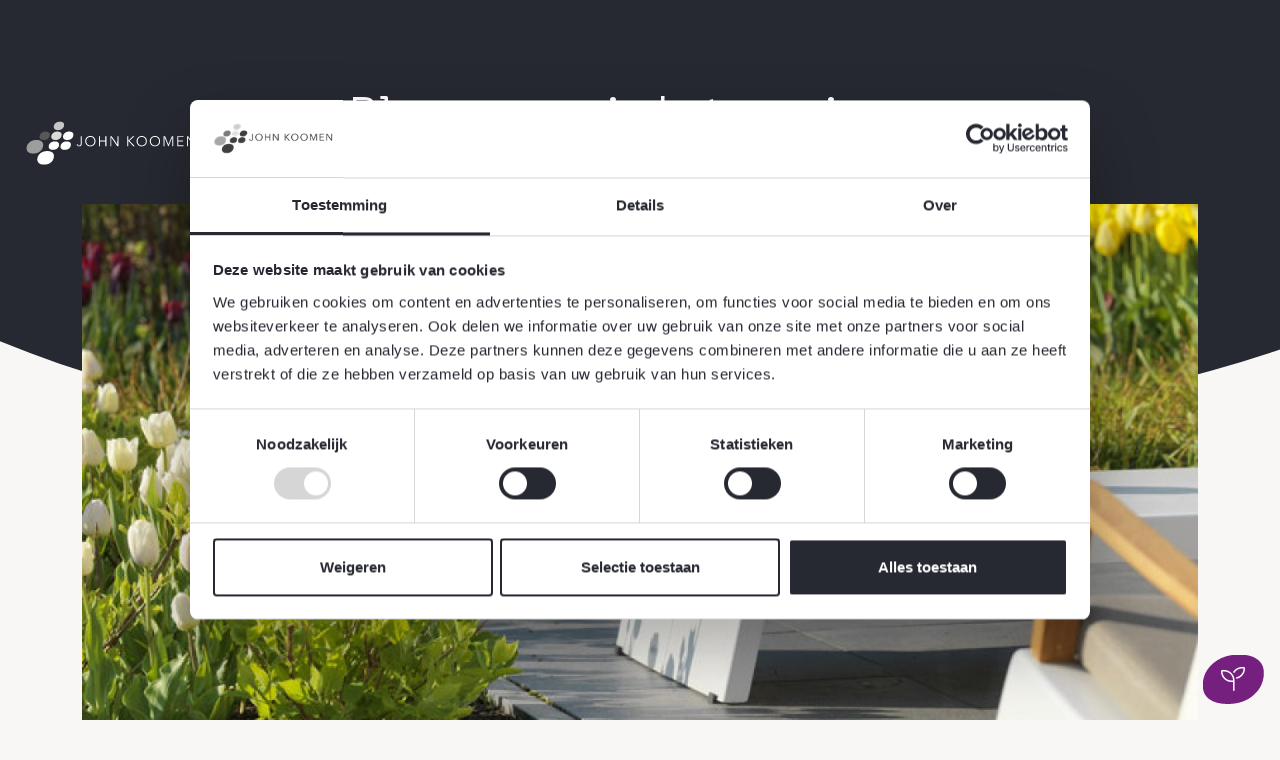

--- FILE ---
content_type: text/html; charset=UTF-8
request_url: https://www.johnkoomen.nl/actueel/bloemenzee-in-het-voorjaar
body_size: 5461
content:
<!doctype html>
<html lang="nl">
    <head>
        <script id="Cookiebot" src="https://consent.cookiebot.com/uc.js" data-cbid="ea52aa9b-d72a-4213-a36d-a020a176a72b" data-blockingmode="auto" type="text/javascript"></script>
        <script data-cookieconsent="ignore">
        window.dataLayer = window.dataLayer || [];
        function gtag() {
            dataLayer.push(arguments);
        }
        gtag("consent", "default", {
            ad_personalization: "denied",
            ad_storage: "denied",
            ad_user_data: "denied",
            analytics_storage: "denied",
            functionality_storage: "denied",
            personalization_storage: "denied",
            security_storage: "granted",
            wait_for_update: 500,
        });
        gtag("set", "ads_data_redaction", true);
        gtag("set", "url_passthrough", true);
    </script>
        <!-- Google Tag Manager -->
    <script>(function(w,d,s,l,i){w[l]=w[l]||[];w[l].push({'gtm.start':
            new Date().getTime(),event:'gtm.js'});var f=d.getElementsByTagName(s)[0],
            j=d.createElement(s),dl=l!='dataLayer'?'&l='+l:'';j.async=true;j.src=
            'https://www.googletagmanager.com/gtm.js?id='+i+dl;f.parentNode.insertBefore(j,f);
        })(window,document,'script','dataLayer','GTM-PT8CBKF');
    </script>
    <!-- End Google Tag Manager -->

                <meta charset="utf-8">
<meta name="viewport" content="width=device-width, initial-scale=1">
<meta name="format-detection" content="telephone=no">

<title>Bloemenzee in het voorjaar- Bloeitijd schema bloembol</title>
<meta name="description" content="Wil jij genieten van een bloemenzee in je tuin? Bekijk onze nieuwsblog voor de bloei periode per bloembol. Bloembollen in diverse soorten en maten. De vo...">
<meta property="og:url"                content="https://www.johnkoomen.nl/actueel/bloemenzee-in-het-voorjaar">
<meta property="og:type"               content="website">
<meta property="og:title"              content="Bloemenzee in het voorjaar- Bloeitijd schema bloembol">
<meta property="og:description"        content="Wil jij genieten van een bloemenzee in je tuin? Bekijk onze nieuwsblog voor de bloei periode per bloembol. Bloembollen in diverse soorten en maten. De vo...">
<meta property="og:image"              content="https://www.johnkoomen.nl/assets/img/photos/share-default-1200.jpg">
<meta property="og:image:width"        content="1200">
<meta property="og:image:height"       content="630">
<meta name="csrf-token"                content="8bx286DyHoOoHRgalOKGwyUAwlTmeiJNYEs1nHIu" />

<meta name="robots" content="index, follow">
        <link rel="apple-touch-icon" sizes="180x180" href="/assets/favicon/apple-touch-icon.png">
<link rel="icon" type="image/png" sizes="32x32" href="/assets/favicon/favicon-32x32.png">
<link rel="icon" type="image/png" sizes="16x16" href="/assets/favicon/favicon-16x16.png">
<link rel="manifest" href="/assets/favicon/site.webmanifest">
<link rel="mask-icon" href="/assets/favicon/safari-pinned-tab.svg" color="#272932">
<link rel="shortcut icon" href="/assets/favicon/favicon.ico">
<meta name="msapplication-TileColor" content="#ffffff">
<meta name="msapplication-config" content="/assets/favicon/browserconfig.xml">
<meta name="theme-color" content="#ffffff">
        <link rel="stylesheet" href="/assets/css/app.css?id=6cb69ce607460207fac6829f5c48f165" type="text/css" media="screen">

<script src="https://kit.fontawesome.com/824564c764.js" crossorigin="anonymous"></script>

        
                </head>
    <body class="bg-oval extra-padding">
        <!-- Google Tag Manager (noscript) -->
    <noscript>
        <iframe src="https://www.googletagmanager.com/ns.html?id=GTM-PT8CBKF" height="0" width="0" style="display:none;visibility:hidden"></iframe>
    </noscript>
    <!-- End Google Tag Manager (noscript) -->
        <header id="appHeader" class="app-header inverted-color">
            <div class="container-fluid">
                <div class="row justify-content-between">
                    <div class="col-auto">
                        <a href="/">
                            <img class="app-header__logo" src="/assets/img/logo.svg" alt="John Koomen logo">
                        </a>
                    </div>
                    <div class="col-auto">
                        <button class="btn btn-link" data-bs-toggle="offcanvas" data-bs-target="#appMenu">
                            <span class="title me-2">Menu</span>
                            <i class="fak fa-four-squares"></i>
                        </button>
                    </div>
                </div>
            </div>
        </header>

        <main class="app-main">
            
    <header class="container-fluid">
    <h1 class="title title--h3 title--decorated text-center mb-4 mb-md-8 text-white">
        Bloemenzee in het voorjaar
    </h1>
</header>

    <figure class="container-md">
        <img src="https://www.johnkoomen.nl/storage/thumbs/Actueel/Bloemenzee-van-bloembollen-792x423-w1350.jpeg" srcset="" sizes="(min-width: 1400px) 1296px, (min-width: 1200px) 1116px, (min-width: 992px) 936px, (min-width: 768px) 696px, 100vw" class="w-100" alt="">
    </figure>

    <article>

        <div class="container-md">
    <div class="inner-container-md d-flex flex-column">
        <h2 class="title title--h4 mt-4 mt-md-8 mb-0 ">
    Bloemenzee in het voorjaar
</h2>

    <div class="user-content ps-md-6 my-4 my-md-8">
    <p>Vanaf half september tot half december kun je bloembollen planten. Want hoe eerder je de bollen in de tuin plant, hoe vroeger ze het volgende voorjaar in bloei komen. In ieder geval planten vóórdat de vorst haar intrede doet.</p>
<p>De verschillende soorten zoals sneeuwklokjes, krokussen, narcissen, tulpen en hyacinten vrolijken de hele tuin op! Verwilderingsbollen zijn nog makkelijker: je hoeft er na het planten nauwelijks meer naar om te kijken. Elk jaar in de lente komen ze gewoon weer terug!</p>
<p>Bloembollen zijn er in allerlei soorten, maten en bloeitijden. Eigenlijk is het belangrijker om goed op de bloeitíjden te letten, zodat je bijna het hele jaar bloeiende bloemen in je tuin hebt staan. Wanneer bloeit nu eigenlijk welke bloembol? Van de meest bekende bloembollen de bloeitijd op een rijtje:</p>
<p>Sneeuwklokje – januari &amp; februari</p>
<p>Winterakoniet – januari &amp; februari</p>
<p>Krokus  – februari &amp; maart</p>
<p>Hyacint – april</p>
<p>Blauwe druif – april</p>
<p>Narcis  – maart &amp; april</p>
<p>Tulp – april &amp; mei</p>
<p>Het is helemaal niet moeilijk om bloembollen te planten. Als je groene vingers hebt, kun je het prima zelf doen en anders helpen onze hoveniers je graag! Vul ook eens wat potten en bakken met bloembollen. Deze kun je dan in het vroege voorjaar op een plek neerzetten die je vanuit huis goed kunt zien. Nu uitkijken naar het voorjaar!</p>
<p> </p>
</div>

                                    
                
                
                
                            
            
            <!-- Display validation errors -->
            
            <hr class="mt-8">

<section>
    <div class="row justify-content-between align-items-center g-3">
        <div class="col-auto">
            22 september 2017
        </div>
        <div class="col-auto">
            <div class="row g-2">
                <div class="col-auto">
                    <a href="" class="btn btn-outline-dark btn-square rounded-0" target="_blank">
                        <i class="fa-brands fa-linkedin-in"></i>
                    </a>
                </div>
                <div class="col-auto">
                    <a href="https://www.facebook.com/sharer/sharer.php?u=https://www.johnkoomen.nl/actueel/bloemenzee-in-het-voorjaar&t=Vanaf half september tot half december kun je bloembollen planten. Want hoe eerder je de bollen in de tuin plant, hoe vroeger ze het volgende voorjaar in bloei komen." class="btn btn-outline-dark btn-square rounded-0" target="_blank" title="Delen op Facebook">
                        <i class="fa-brands fa-facebook-f"></i>
                    </a>
                </div>
                <div class="col-auto">
                    <a href="https://twitter.com/intent/tweet?original_referer=https://www.johnkoomen.nl/actueel/bloemenzee-in-het-voorjaar&text=Vanaf half september tot half december kun je bloembollen planten. Want hoe eerder je de bollen in de tuin plant, hoe vroeger ze het volgende voorjaar in bloei komen.&tw_p=tweetbutton&url=https://www.johnkoomen.nl/actueel/bloemenzee-in-het-voorjaar" class="btn btn-outline-dark btn-square rounded-0" target="_blank" title="Delen op Twitter">
                        <i class="fa-brands fa-twitter"></i>
                    </a>
                </div>
                <div class="col-auto">
                    <a href="https://www.pinterest.com/pin/create/button/?url=https://www.johnkoomen.nl/actueel/bloemenzee-in-het-voorjaar&description=Vanaf half september tot half december kun je bloembollen planten. Want hoe eerder je de bollen in de tuin plant, hoe vroeger ze het volgende voorjaar in bloei komen.&media=" class="btn btn-outline-dark btn-square rounded-0" target="_blank" title="Delen op Pinterest">
                        <i class="fa-brands fa-pinterest-p"></i>
                    </a>
                </div>
                <div class="col-auto">
                    <a href="https://wa.me/?text=Bloemenzee in het voorjaar https://www.johnkoomen.nl/actueel/bloemenzee-in-het-voorjaar" class="btn btn-outline-dark btn-square rounded-0" title="Delen via Whatsapp">
                        <i class="fa-brands fa-whatsapp"></i>
                    </a>
                </div>
                <div class="col-auto">
                    <a href="mailto:&subject=Bloemenzee in het voorjaar&content=https://www.johnkoomen.nl/actueel/bloemenzee-in-het-voorjaar" class="btn btn-outline-dark btn-square rounded-0" title="Delen via E-mail">
                        <i class="fa-solid fa-envelope"></i>
                    </a>
                </div>
            </div>
        </div>
    </div>
</section>

<hr class="mb-8">
    </div>
</div>
    </article>

    <div class="container-md">
                                    <section class="my-4 my-md-8">
            <header class="mb-3 mb-md-4">
            <div class="row align-items-center">
                <div class="col ">
                    <h2 class="title title--h2 title--decorated mb-0 ms-md-4">Meer actueel</h2>
                </div>
                                    <div class="col-auto">
                        <a href="https://www.johnkoomen.nl/actueel">
                            Alle actueel
                            <span class="indicator  ">
    <i class="fa-solid fa-arrow-right"></i>
</span>
                        </a>
                    </div>
                            </div>
        </header>
        <div class="row g-4">
                                                    <div class="col-sm-6 col-md-4">
                                <a class="card" href="https://www.johnkoomen.nl/actueel/zorg-voor-natuur">
            <figure class="card-img-top ratio ratio-16x9">
            <img src="https://www.johnkoomen.nl/storage/thumbs/Actueel/Zorgvoornatuur.--6-21-8-w400.jpg" class="of-cover" alt="Zorg voor natuur" sizes="(min-width: 1400px) 390px, (min-width: 1200px) 330px, (min-width: 1200px) 330px, (min-width: 992px) 270px, (min-width: 768px) 622px, 100vw" srcset="https://www.johnkoomen.nl/storage/thumbs/Actueel/Zorgvoornatuur.--6-21-8-w270.jpg 270w
,https://www.johnkoomen.nl/storage/thumbs/Actueel/Zorgvoornatuur.--6-21-8-w330.jpg 330w
,https://www.johnkoomen.nl/storage/thumbs/Actueel/Zorgvoornatuur.--6-21-8-w390.jpg 390w
,https://www.johnkoomen.nl/storage/thumbs/Actueel/Zorgvoornatuur.--6-21-8-w622.jpg 622w">
        </figure>
        <div class="card-body">
                    <time class="d-block text-muted mb-2">
                <small> 8 januari 2026</small>
            </time>
                            <h5 class="card-title title title--h5">Zorg voor natuur</h5>
                <div class="card-text lc-3">
            <p>Groen speelt een cruciale rol in het bevorderen van het fysieke en mentale welzijn van mensen. Zorg voor natuur: groene, gezonde leefomgeving voor kwetsbare bewoners.</p>
        </div>
    </div>
            <div class="card-footer">
            <span class="text-link">
                Lees verder
                <span class="indicator  ">
    <i class="fa-solid fa-arrow-right"></i>
</span>
            </span>
        </div>
    
    </a>
                            </div>
                                                    <div class="col-sm-6 col-md-4">
                                <a class="card" href="https://www.johnkoomen.nl/actueel/erkend-leerbedrijf">
            <figure class="card-img-top ratio ratio-16x9">
            <img src="https://www.johnkoomen.nl/storage/thumbs/Actueel/John-Koomen._-037-Websize-w400.jpg" class="of-cover" alt="Erkend leerbedrijf" sizes="(min-width: 1400px) 390px, (min-width: 1200px) 330px, (min-width: 1200px) 330px, (min-width: 992px) 270px, (min-width: 768px) 622px, 100vw" srcset="https://www.johnkoomen.nl/storage/thumbs/Actueel/John-Koomen._-037-Websize-w270.jpg 270w
,https://www.johnkoomen.nl/storage/thumbs/Actueel/John-Koomen._-037-Websize-w330.jpg 330w
,https://www.johnkoomen.nl/storage/thumbs/Actueel/John-Koomen._-037-Websize-w390.jpg 390w
,https://www.johnkoomen.nl/storage/thumbs/Actueel/John-Koomen._-037-Websize-w622.jpg 622w">
        </figure>
        <div class="card-body">
                    <time class="d-block text-muted mb-2">
                <small> 9 december 2025</small>
            </time>
                            <h5 class="card-title title title--h5">Erkend leerbedrijf</h5>
                <div class="card-text lc-3">
            <p>John Koomen Tuinen voldoet aan de eisen die gelden voor het opleiden van mbo-studenten in de praktijk. SBB stelt dit vast en geeft de erkenning af.</p>
        </div>
    </div>
            <div class="card-footer">
            <span class="text-link">
                Lees verder
                <span class="indicator  ">
    <i class="fa-solid fa-arrow-right"></i>
</span>
            </span>
        </div>
    
    </a>
                            </div>
                                                    <div class="col-sm-6 col-md-4">
                                <a class="card" href="https://www.johnkoomen.nl/actueel/klimaatadaptie">
            <figure class="card-img-top ratio ratio-16x9">
            <img src="https://www.johnkoomen.nl/storage/thumbs/Actueel/IMG_3589-w400.jpg" class="of-cover" alt="Klimaatadaptie" sizes="(min-width: 1400px) 390px, (min-width: 1200px) 330px, (min-width: 1200px) 330px, (min-width: 992px) 270px, (min-width: 768px) 622px, 100vw" srcset="https://www.johnkoomen.nl/storage/thumbs/Actueel/IMG_3589-w270.jpg 270w
,https://www.johnkoomen.nl/storage/thumbs/Actueel/IMG_3589-w330.jpg 330w
,https://www.johnkoomen.nl/storage/thumbs/Actueel/IMG_3589-w390.jpg 390w
,https://www.johnkoomen.nl/storage/thumbs/Actueel/IMG_3589-w622.jpg 622w">
        </figure>
        <div class="card-body">
                    <time class="d-block text-muted mb-2">
                <small>25 november 2025</small>
            </time>
                            <h5 class="card-title title title--h5">Klimaatadaptie</h5>
                <div class="card-text lc-3">
            <p>Met klimaatadaptatie bereid je je voor op de gevolgen van een heter, droger klimaat met meer extreme neerslag. Door aanpassingen in je tuin te doen, heb je minder last van de veranderingen in het klimaat.</p>
        </div>
    </div>
            <div class="card-footer">
            <span class="text-link">
                Lees verder
                <span class="indicator  ">
    <i class="fa-solid fa-arrow-right"></i>
</span>
            </span>
        </div>
    
    </a>
                            </div>
                                            </div>
</section>
                                    <section class="highlight-block inverted-color">
    <h4 class="title title--h3">Ook een tuin die bij u past?</h4>
    <p class="mb-4 mb-md-7"><p>We leggen niet zomaar een tuin of groenproject aan, maar uniek voor u en met oog voor de natuur.</p></p>
    <a href="https://www.johnkoomen.nl/contact">
        Neem contact op
        <span class="indicator  indicator--light ">
    <i class="fa-solid fa-arrow-right"></i>
</span>
    </a>
</section>
    </div>

    <div class="container-md">
    </div>
        </main>

        <footer class="app-footer inverted-color">
            <section class="app-footer__main">
                <div class="container">
                    <div class="row row-cols-1 row-cols-sm-2 row-cols-md-3 row-cols-lg-4 row-cols-xl-5 gx-3 gy-4">

                        <div class="col">
        <h6 class="app-footer__title title title--h5 mb-4">
            John Koomen
        </h6>
        <nav>
            <ol class="vstack gap-3">
                                    <li>
                        <a href="https://www.johnkoomen.nl/diensten">Onze diensten</a>
                    </li>
                                    <li>
                        <a href="https://www.johnkoomen.nl/inspiratie">Inspiratie</a>
                    </li>
                                    <li>
                        <a href="https://www.johnkoomen.nl/tuintips">Tuintips</a>
                    </li>
                                    <li>
                        <a href="https://www.johnkoomen.nl/actueel">Actueel</a>
                    </li>
                            </ol>
        </nav>
    </div>
    <div class="col">
        <h6 class="app-footer__title title title--h5 mb-4">
            Over ons
        </h6>
        <nav>
            <ol class="vstack gap-3">
                                    <li>
                        <a href="https://www.johnkoomen.nl/over-ons">Over ons</a>
                    </li>
                                    <li>
                        <a href="https://www.johnkoomen.nl/vacatures">Vacatures</a>
                    </li>
                                    <li>
                        <a href="https://www.johnkoomen.nl/contact">Contact</a>
                    </li>
                            </ol>
        </nav>
    </div>

                        <div class="col">
                            <h6 class="app-footer__title title title--h5 mb-4">
                                Contact
                            </h6>

                            <p>
                                A.C. De Graafweg 21A<br>
                                1687 PS Wognum
                            </p>
                            <p>
                                <a href="tel:0229577610">0229-577610</a><br>
                                <a href="mailto:info@johnkoomen.nl">info@johnkoomen.nl</a>
                            </p>
                        </div>
                        <div class="col">
                            <h6 class="app-footer__title title title--h5 mb-4">
                                Openingstijden
                            </h6>
                            <p>
                                Maandag tot en met vrijdag van 08:00 tot 17:00 uur
                            </p>
                        </div>
                        <div class="col ms-md-auto">

                            <div class="mb-5">
                                <div class="row g-3">
                                    <div class="col-auto">
                                        <a href="/diensten/natuurzwembaden-en-zwemvijvers" title="Biotop">
                                            <img class="img-fluid" alt="Biotop"  src="/assets/img/biotop-logo-white.png" width="75" height="75">
                                        </a>
                                    </div>
                                    <div class="col-auto">
                                        <a href="https://www.klantenvertellen.nl/reviews/1035443/john_koomen_tuinen?from=widget&lang=nl" target="_blank" title="Klanten vertellen">
                                            <img class="img-fluid" alt="VHG klanten vertellen" src="/assets/img/vhg-klanten-vertellen.png" srcset="/assets/img/vhg-klanten-vertellen.png 59w, /assets/img/vhg-klanten-vertellen@2x.png 118w, /assets/img/vhg-klanten-vertellen@3x.png 177w, /assets/img/vhg-klanten-vertellen@4x.png 236w" width="90" sizes="90px">
                                        </a>
                                    </div>
                                    <div class="col-auto">
                                        <a href="https://www.vhg.org/" target="_blank" title="VHG">
                                            <img class="img-fluid" alt="VHG" src="/assets/img/vhg.png" srcset="/assets/img/vhg.png 122w, /assets/img/vhg@2x.png 244w, /assets/img/vhg@3x.png 366w, /assets/img/vhg@4x.png 488w" width="183"  sizes="183px">
                                        </a>
                                    </div>
                                </div>
                            </div>
                            <h6 class="app-footer__title title title--h7 mb-4">Volg ons</h6>
                            <ol class="list-inline ">
    <li class="list-inline-item">
        <a href="https://www.facebook.com/JohnKoomenTuinen" target="_blank" class="btn btn-outline-light btn-square rounded-0" title="Facebook">
            <i class="fa-brands fa-facebook-f"></i>
        </a>
    </li>
    <li class="list-inline-item">
        <a href="https://twitter.com/johnkoomentuin" target="_blank" class="btn btn-outline-light btn-square rounded-0" title="Twitter">
            <i class="fa-brands fa-twitter"></i>
        </a>
    </li>
    <li class="list-inline-item">
        <a href="https://www.instagram.com/johnkoomentuinen" target="_blank" class="btn btn-outline-light btn-square rounded-0" title="Instagram">
            <i class="fa-brands fa-instagram"></i>
        </a>
    </li>
    <li class="list-inline-item">
        <a href="https://nl.pinterest.com/johnkoomentuinen/" target="_blank" class="btn btn-outline-light btn-square rounded-0" title="Pinterest">
            <i class="fa-brands fa-pinterest-p"></i>
        </a>
    </li>
</ol>
                        </div>
                    </div>
                </div>
            </section>
            <section class="app-footer__end">
                <div class="container">
                    <div class="row gx-3 gy-4 align-items-center justify-content-center text-center">
                        <div class="col-lg text-lg-start">
                            <a href="/">
                                <img src="/assets/img/logo.svg" alt="John Koomen logo" class="app-footer__logo">
                            </a>
                        </div>

                        <div class="col-lg-auto text-lg-center">
        <nav>
            <ol class="list-inline list-inline-divided justify-content-center">
                                    <li class="list-inline-item">
                        <a href="https://www.johnkoomen.nl/cookies">Cookies</a>
                    </li>
                                    <li class="list-inline-item">
                        <a href="https://www.johnkoomen.nl/privacy-statement">Privacy Statement</a>
                    </li>
                            </ol>
        </nav>
    </div>

                        <div class="col-lg text-lg-end">
                            <a href="https://www.reyez.nl" target="_blank" title="Reyez!">
                                ©2026 - Created by <span class="text-primary">Reyez!</span>
                            </a>
                        </div>
                    </div>
                </div>
            </section>
        </footer>





        <script src="/assets/js/app.js?id=65844e1d7ff89d620cfe4a23c62ab806"></script>


        <div class="offcanvas offcanvas-end offcanvas--wide inverted-color text-bg-dark" tabindex="-1" id="appMenu" aria-labelledby="appMenuLabel">
    <div class="offcanvas-header p-lg-6">
        <h5 class="offcanvas-title" id="appMenuLabel"></h5>
        <button type="button" class="d-inline-flex align-items-center title text-link" data-bs-dismiss="offcanvas" aria-label="Close">
            Sluiten
            <i class="fa-regular fa-solid fa-xmark ms-2"></i>
        </button>
    </div>
    <div class="offcanvas-body p-lg-6">
        <nav>
        <ol class="vstack gap-5">
                            <li>
                    <div class="d-flex align-items-center">
                        <a href="https://www.johnkoomen.nl/diensten" class="title text-size-3 flex-grow-1">Diensten</a>
                                            </div>
                                    </li>
                            <li>
                    <div class="d-flex align-items-center">
                        <a href="https://www.johnkoomen.nl/groenprojecten" class="title text-size-3 flex-grow-1">Groenprojecten</a>
                                            </div>
                                    </li>
                            <li>
                    <div class="d-flex align-items-center">
                        <a href="https://www.johnkoomen.nl/inspiratie" class="title text-size-3 flex-grow-1">Inspiratie</a>
                                            </div>
                                    </li>
                            <li>
                    <div class="d-flex align-items-center">
                        <a href="https://www.johnkoomen.nl/tuintips" class="title text-size-3 flex-grow-1">Tuintips</a>
                                            </div>
                                    </li>
                            <li>
                    <div class="d-flex align-items-center">
                        <a href="https://www.johnkoomen.nl/actueel" class="title text-size-3 flex-grow-1">Actueel</a>
                                            </div>
                                    </li>
                            <li>
                    <div class="d-flex align-items-center">
                        <a href="https://www.johnkoomen.nl/over-ons" class="title text-size-3 flex-grow-1">Over ons</a>
                                            </div>
                                    </li>
                            <li>
                    <div class="d-flex align-items-center">
                        <a href="https://www.johnkoomen.nl/vacatures" class="title text-size-3 flex-grow-1">Vacatures</a>
                                            </div>
                                    </li>
                            <li>
                    <div class="d-flex align-items-center">
                        <a href="https://www.johnkoomen.nl/contact" class="title text-size-3 flex-grow-1">Contact</a>
                                            </div>
                                    </li>
                    </ol>
        <ol class="vstack gap-3 my-5">
            
        </ol>
    </nav>
    </div>
            <div class="offcanvas-footer p-lg-6">
            <ol class="list-inline mb-0">
    <li class="list-inline-item">
        <a href="https://www.facebook.com/JohnKoomenTuinen" target="_blank" class="btn btn-outline-light btn-square rounded-0" title="Facebook">
            <i class="fa-brands fa-facebook-f"></i>
        </a>
    </li>
    <li class="list-inline-item">
        <a href="https://twitter.com/johnkoomentuin" target="_blank" class="btn btn-outline-light btn-square rounded-0" title="Twitter">
            <i class="fa-brands fa-twitter"></i>
        </a>
    </li>
    <li class="list-inline-item">
        <a href="https://www.instagram.com/johnkoomentuinen" target="_blank" class="btn btn-outline-light btn-square rounded-0" title="Instagram">
            <i class="fa-brands fa-instagram"></i>
        </a>
    </li>
    <li class="list-inline-item">
        <a href="https://nl.pinterest.com/johnkoomentuinen/" target="_blank" class="btn btn-outline-light btn-square rounded-0" title="Pinterest">
            <i class="fa-brands fa-pinterest-p"></i>
        </a>
    </li>
</ol>
        </div>
    </div>

                    <a href="/contact" class="indicator indicator--secondary fixed-button" title="Neem contact op">
                <i class="fa-light fa-seedling"></i>
            </a>
        
            </body>
</html>


--- FILE ---
content_type: image/svg+xml
request_url: https://www.johnkoomen.nl/assets/img/bg-header.svg
body_size: 109
content:
<svg height="446" viewBox="0 0 1920 446" width="1920" xmlns="http://www.w3.org/2000/svg"><path d="M127.572 236.055C323.342 376.014 596.968 446 948.708 446c479.902 0 871.332-129.593 1174.542-388.638C2426.43-202.081 2578-522.305 2578-904.113c0-255.107-97.02-451.927-291.08-590.177C2092.96-1632.67 1816.6-1702 1457.98-1702c-469.402 0-857.467 128.93-1164.117 386.41C-12.794-1057.99-166-741.574-166-366.461c0 261.54 97.801 462.557 293.572 602.516z" fill="#272932"/></svg>

--- FILE ---
content_type: application/x-javascript
request_url: https://consentcdn.cookiebot.com/consentconfig/ea52aa9b-d72a-4213-a36d-a020a176a72b/johnkoomen.nl/configuration.js
body_size: 148
content:
CookieConsent.configuration.tags.push({id:189490236,type:"script",tagID:"",innerHash:"",outerHash:"",tagHash:"5116063989049",url:"https://consent.cookiebot.com/uc.js",resolvedUrl:"https://consent.cookiebot.com/uc.js",cat:[1]});CookieConsent.configuration.tags.push({id:189490237,type:"script",tagID:"",innerHash:"",outerHash:"",tagHash:"3749322051212",url:"",resolvedUrl:"",cat:[3,4]});CookieConsent.configuration.tags.push({id:189490238,type:"script",tagID:"",innerHash:"",outerHash:"",tagHash:"7850902399483",url:"https://www.google.com/recaptcha/api.js?render=6LdNRagkAAAAALEsMdI6C2jJp8LFhGt4Uc-6eH0b",resolvedUrl:"https://www.google.com/recaptcha/api.js?render=6LdNRagkAAAAALEsMdI6C2jJp8LFhGt4Uc-6eH0b",cat:[1,4]});CookieConsent.configuration.tags.push({id:189490239,type:"iframe",tagID:"",innerHash:"",outerHash:"",tagHash:"11493409428693",url:"https://www.youtube.com/embed/BxcuOvYtBX4",resolvedUrl:"https://www.youtube.com/embed/BxcuOvYtBX4",cat:[4]});

--- FILE ---
content_type: image/svg+xml
request_url: https://www.johnkoomen.nl/assets/img/logo.svg
body_size: 785
content:
<svg enable-background="new 0 0 473.6 170.1" height="170.1" viewBox="0 0 473.6 170.1" width="473.6" xmlns="http://www.w3.org/2000/svg"><path d="m101.4 54.9c1.8 1.3 4.2 2 7.4 2 4.3 0 7.8-1.2 10.6-3.6 2.7-2.4 4.1-5.4 4.1-9 0-2.4-.9-4.2-2.6-5.5s-4.2-1.9-7.4-1.9c-4.2 0-7.7 1.2-10.5 3.6s-4.1 5.4-4.1 8.9c-.1 2.3.8 4.2 2.5 5.5z" fill="#c6c6c6"/><path d="m67.6 78.2c1.8 1.3 4.2 2 7.4 2 4.3 0 7.8-1.2 10.6-3.6 2.7-2.4 4.1-5.4 4.1-9 0-2.4-.9-4.2-2.6-5.5s-4.2-1.9-7.4-1.9c-4.2 0-7.7 1.2-10.5 3.6s-4.1 5.4-4.1 8.9c-.2 2.3.7 4.1 2.5 5.5z" fill="#575756"/><path d="m95.5 78.2c1.8 1.3 4.2 2 7.4 2 4.3 0 7.8-1.2 10.6-3.6 2.7-2.4 4.1-5.4 4.1-9 0-2.4-.9-4.2-2.6-5.5s-4.2-1.9-7.4-1.9c-4.2 0-7.7 1.2-10.5 3.6s-4.1 5.4-4.1 8.9c-.2 2.3.7 4.1 2.5 5.5z" fill="#dadada"/><path d="m38.7 108.9c2.8 2.1 6.7 3.1 11.8 3.1 6.9 0 12.5-1.9 16.8-5.8s6.5-8.6 6.5-14.3c0-3.8-1.4-6.7-4.2-8.8s-6.7-3.1-11.8-3.1c-6.8 0-12.3 2-16.7 5.8s-6.6 8.5-6.6 14.1c0 3.9 1.4 6.9 4.2 9z" fill="#9d9d9c"/><g fill="#fff"><path d="m123.3 78.2c1.8 1.3 4.2 2 7.4 2 4.3 0 7.8-1.2 10.6-3.6s4.1-5.4 4.1-9c0-2.4-.9-4.2-2.6-5.5s-4.2-1.9-7.4-1.9c-4.2 0-7.7 1.2-10.5 3.6s-4.1 5.4-4.1 8.9c-.1 2.3.7 4.1 2.5 5.5zm-33.9 23.2c1.8 1.3 4.2 2 7.4 2 4.3 0 7.8-1.2 10.6-3.6 2.7-2.4 4.1-5.4 4.1-9 0-2.4-.9-4.2-2.6-5.5s-4.2-1.9-7.4-1.9c-4.2 0-7.7 1.2-10.5 3.6s-4.1 5.4-4.1 8.9c-.1 2.3.7 4.2 2.5 5.5zm28 0c1.8 1.3 4.2 2 7.4 2 4.3 0 7.8-1.2 10.6-3.6 2.7-2.4 4.1-5.4 4.1-9 0-2.4-.9-4.2-2.6-5.5s-4.2-1.9-7.4-1.9c-4.2 0-7.7 1.2-10.5 3.6s-4.1 5.4-4.1 8.9c-.2 2.3.7 4.2 2.5 5.5zm-53.2 33.7c2.8 2.1 6.7 3.1 11.8 3.1 6.9 0 12.5-1.9 16.8-5.8s6.5-8.6 6.5-14.3c0-3.8-1.4-6.7-4.2-8.8s-6.7-3.1-11.9-3.1c-6.7 0-12.3 1.9-16.7 5.8s-6.6 8.5-6.6 14.1c.1 3.9 1.5 6.9 4.3 9z"/><g enable-background="new"><path d="m155 89.8c.2.9.6 1.7 1.2 2.3s1.5.9 2.6.9c.8 0 1.5-.1 2-.4s1-.7 1.3-1.2.5-1.1.7-1.7c.1-.6.2-1.3.2-2v-16.5h2.4v16.6c0 .8-.1 1.6-.2 2.4s-.5 1.7-.9 2.4-1.1 1.3-1.9 1.8-1.9.7-3.1.7c-1.7 0-3.1-.5-4.2-1.4s-1.8-2-2.1-3.4z"/><path d="m197.7 82.9c0 1.8-.3 3.4-.9 4.9s-1.5 2.8-2.6 3.9-2.4 1.9-3.9 2.6c-1.5.6-3.1.9-4.8.9s-3.3-.3-4.8-.9-2.8-1.5-3.9-2.6-1.9-2.4-2.6-3.9c-.6-1.5-.9-3.1-.9-4.9s.3-3.4.9-4.9 1.5-2.8 2.6-3.9 2.4-1.9 3.9-2.6c1.5-.6 3.1-.9 4.8-.9s3.3.3 4.8.9 2.8 1.5 3.9 2.6 1.9 2.4 2.6 3.9c.6 1.5.9 3.1.9 4.9zm-2.5 0c0-1.4-.2-2.7-.7-3.9-.4-1.2-1.1-2.3-1.9-3.2s-1.9-1.7-3.1-2.2-2.5-.8-4-.8-2.8.3-4 .8-2.2 1.3-3.1 2.2c-.8.9-1.5 2-1.9 3.2s-.7 2.5-.7 3.9.2 2.7.7 3.9c.4 1.2 1.1 2.3 1.9 3.2s1.9 1.7 3.1 2.2 2.5.8 4 .8 2.8-.3 4-.8 2.2-1.3 3.1-2.2c.8-.9 1.5-2 1.9-3.2.5-1.2.7-2.5.7-3.9z"/><path d="m206 71.2h2.4v10.1h12.7v-10.1h2.4v23.4h-2.4v-11h-12.7v11.1h-2.4z"/><path d="m249.5 91.1.1-19.9h2.4v23.4h-3l-13.6-20.1h-.1v20.1h-2.3v-23.4h3z"/></g><path d="m275.4 81.7 11.2-10.5h3.4l-11.8 10.6 12.4 12.8h-3.5l-11.7-12.4v12.4h-2.4v-23.4h2.4z"/><g enable-background="new"><path d="m319.4 82.9c0 1.8-.3 3.4-.9 4.9s-1.5 2.8-2.6 3.9-2.4 1.9-3.9 2.6c-1.5.6-3.1.9-4.8.9s-3.3-.3-4.8-.9-2.8-1.5-3.9-2.6-1.9-2.4-2.6-3.9c-.6-1.5-.9-3.1-.9-4.9s.3-3.4.9-4.9 1.5-2.8 2.6-3.9 2.4-1.9 3.9-2.6c1.5-.6 3.1-.9 4.8-.9s3.3.3 4.8.9 2.8 1.5 3.9 2.6 1.9 2.4 2.6 3.9c.6 1.5.9 3.1.9 4.9zm-2.5 0c0-1.4-.2-2.7-.7-3.9-.4-1.2-1.1-2.3-1.9-3.2s-1.9-1.7-3.1-2.2-2.5-.8-4-.8-2.8.3-4 .8-2.2 1.3-3.1 2.2c-.8.9-1.5 2-1.9 3.2s-.7 2.5-.7 3.9.2 2.7.7 3.9c.4 1.2 1.1 2.3 1.9 3.2s1.9 1.7 3.1 2.2 2.5.8 4 .8 2.8-.3 4-.8 2.2-1.3 3.1-2.2 1.5-2 1.9-3.2.7-2.5.7-3.9z"/><path d="m350.7 82.9c0 1.8-.3 3.4-.9 4.9s-1.5 2.8-2.6 3.9-2.4 1.9-3.9 2.6c-1.5.6-3.1.9-4.8.9s-3.3-.3-4.8-.9-2.8-1.5-3.9-2.6-1.9-2.4-2.6-3.9c-.6-1.5-.9-3.1-.9-4.9s.3-3.4.9-4.9 1.5-2.8 2.6-3.9 2.4-1.9 3.9-2.6c1.5-.6 3.1-.9 4.8-.9s3.3.3 4.8.9 2.8 1.5 3.9 2.6 1.9 2.4 2.6 3.9c.6 1.5.9 3.1.9 4.9zm-2.5 0c0-1.4-.2-2.7-.7-3.9-.4-1.2-1.1-2.3-1.9-3.2s-1.9-1.7-3.1-2.2-2.5-.8-4-.8-2.8.3-4 .8-2.2 1.3-3.1 2.2c-.8.9-1.5 2-1.9 3.2s-.7 2.5-.7 3.9.2 2.7.7 3.9c.4 1.2 1.1 2.3 1.9 3.2s1.9 1.7 3.1 2.2 2.5.8 4 .8 2.8-.3 4-.8 2.2-1.3 3.1-2.2 1.5-2 1.9-3.2c.5-1.2.7-2.5.7-3.9z"/><path d="m370.5 90.6 7.9-19.3h3.6v23.4h-2.4v-20.4h-.1l-8.4 20.3h-1.3l-8.4-20.3h-.1v20.3h-2.3v-23.4h3.6z"/><path d="m393.9 92.5h12.5v2.1h-14.9v-23.4h14.5v2.1h-12.1v8h11.3v2.1h-11.3z"/><path d="m430.9 91.1.1-19.9h2.4v23.4h-3l-13.6-20.1h-.1v20.1h-2.4v-23.4h3z"/></g></g></svg>

--- FILE ---
content_type: image/svg+xml
request_url: https://www.johnkoomen.nl/assets/img/decorations/bg-circle-top-left.svg
body_size: 106
content:
<svg fill="none" height="151" viewBox="0 0 365 151" width="365" xmlns="http://www.w3.org/2000/svg"><path d="m-245.837 84.7553c48.799 44.0337 117.006 66.0537 204.6843 66.0537 119.6244 0 217.1957-40.773 292.7787-122.2746 75.572-81.6263 113.355-182.3764 113.355-302.5014 0-80.262-24.184-142.185-72.558-185.682-48.349-43.539-117.238-65.351-206.6293-65.351-117.008 0-213.7407 40.566-290.1797 121.572-76.44 81.047-114.63 180.6-114.63 298.618 0 82.2867 24.379 145.5311 73.179 189.5653z" fill="#191a20" opacity=".3"/></svg>

--- FILE ---
content_type: image/svg+xml
request_url: https://www.johnkoomen.nl/assets/img/decorations/bg-circle-bottom-right.svg
body_size: 105
content:
<svg fill="none" height="216" viewBox="0 0 319 216" width="319" xmlns="http://www.w3.org/2000/svg"><path d="m73.2195 609.755c48.7995 44.034 117.0065 66.054 204.6845 66.054 119.624 0 217.196-40.773 292.778-122.275 75.573-81.626 113.355-182.376 113.355-302.501 0-80.262-24.184-142.185-72.557-185.6818-48.349-43.5393-117.238-65.3512-206.63-65.3512-117.008 0-213.74 40.5656-290.179 121.572-76.4403 81.047-114.6299844 180.6-114.6299844 298.618 0 82.287 24.3788844 145.531 73.1784844 189.565z" fill="#191a20" opacity=".3"/></svg>